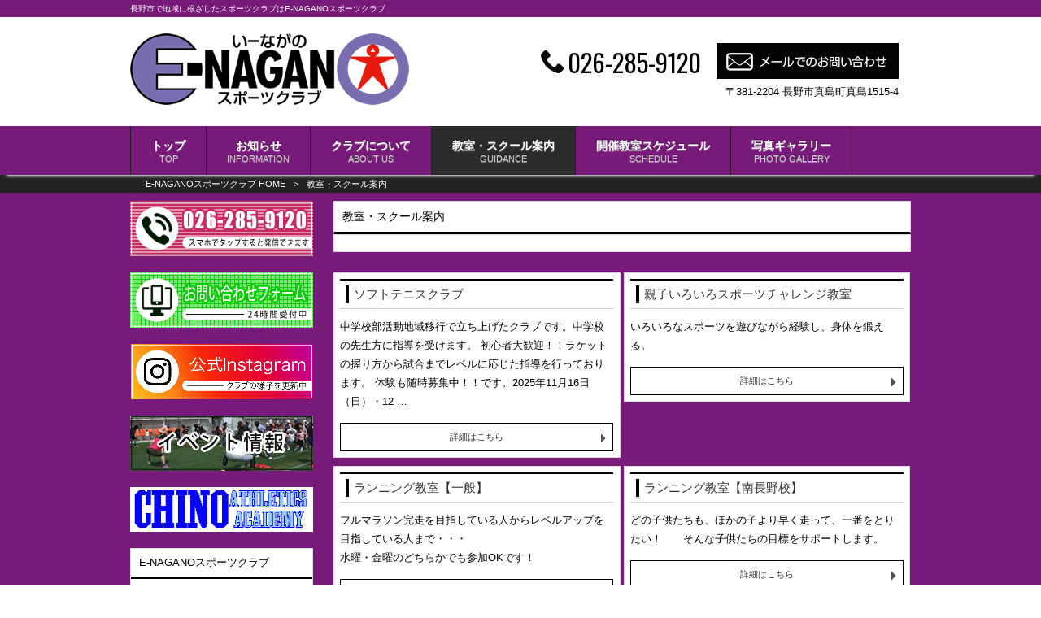

--- FILE ---
content_type: text/html; charset=UTF-8
request_url: https://e-nagano-sc.com/school/
body_size: 10233
content:
<!DOCTYPE html>
<html dir="ltr" lang="ja" prefix="og: https://ogp.me/ns#">
<head>
<meta charset="UTF-8">
<meta name="viewport" content="width=device-width, user-scalable=yes, maximum-scale=1.0, minimum-scale=1.0">

<link rel="stylesheet" type="text/css" media="all" href="https://e-nagano-sc.com/wp-content/themes/mrp04/style.css">
<link rel="stylesheet" type="text/css" media="all" href="https://e-nagano-sc.com/wp-content/themes/mrp04/css/04black.css">
<link rel="pingback" href="https://e-nagano-sc.com/xmlrpc.php">
<link href='https://fonts.googleapis.com/css?family=Oswald:400' rel='stylesheet' type='text/css'>
<!--[if lt IE 9]>
<script src="https://e-nagano-sc.com/wp-content/themes/mrp04/js/html5.js"></script>
<script src="https://e-nagano-sc.com/wp-content/themes/mrp04/js/css3-mediaqueries.js"></script>
<![endif]-->
	<style>img:is([sizes="auto" i], [sizes^="auto," i]) { contain-intrinsic-size: 3000px 1500px }</style>
	
		<!-- All in One SEO 4.9.3 - aioseo.com -->
		<title>教室・スクール案内 | E-NAGANOスポーツクラブ</title>
	<meta name="robots" content="max-image-preview:large" />
	<link rel="canonical" href="https://e-nagano-sc.com/school/" />
	<meta name="generator" content="All in One SEO (AIOSEO) 4.9.3" />
		<meta property="og:locale" content="ja_JP" />
		<meta property="og:site_name" content="E-NAGANOスポーツクラブ | 長野市で地域に根ざしたスポーツクラブはE-NAGANOスポーツクラブ" />
		<meta property="og:type" content="article" />
		<meta property="og:title" content="教室・スクール案内 | E-NAGANOスポーツクラブ" />
		<meta property="og:url" content="https://e-nagano-sc.com/school/" />
		<meta property="article:published_time" content="2016-05-13T10:28:52+00:00" />
		<meta property="article:modified_time" content="2016-05-18T10:12:57+00:00" />
		<meta name="twitter:card" content="summary_large_image" />
		<meta name="twitter:title" content="教室・スクール案内 | E-NAGANOスポーツクラブ" />
		<script type="application/ld+json" class="aioseo-schema">
			{"@context":"https:\/\/schema.org","@graph":[{"@type":"BreadcrumbList","@id":"https:\/\/e-nagano-sc.com\/school\/#breadcrumblist","itemListElement":[{"@type":"ListItem","@id":"https:\/\/e-nagano-sc.com#listItem","position":1,"name":"Home","item":"https:\/\/e-nagano-sc.com","nextItem":{"@type":"ListItem","@id":"https:\/\/e-nagano-sc.com\/school\/#listItem","name":"\u6559\u5ba4\u30fb\u30b9\u30af\u30fc\u30eb\u6848\u5185"}},{"@type":"ListItem","@id":"https:\/\/e-nagano-sc.com\/school\/#listItem","position":2,"name":"\u6559\u5ba4\u30fb\u30b9\u30af\u30fc\u30eb\u6848\u5185","previousItem":{"@type":"ListItem","@id":"https:\/\/e-nagano-sc.com#listItem","name":"Home"}}]},{"@type":"Organization","@id":"https:\/\/e-nagano-sc.com\/#organization","name":"E-NAGANO\u30b9\u30dd\u30fc\u30c4\u30af\u30e9\u30d6","description":"\u9577\u91ce\u5e02\u3067\u5730\u57df\u306b\u6839\u3056\u3057\u305f\u30b9\u30dd\u30fc\u30c4\u30af\u30e9\u30d6\u306fE-NAGANO\u30b9\u30dd\u30fc\u30c4\u30af\u30e9\u30d6","url":"https:\/\/e-nagano-sc.com\/"},{"@type":"WebPage","@id":"https:\/\/e-nagano-sc.com\/school\/#webpage","url":"https:\/\/e-nagano-sc.com\/school\/","name":"\u6559\u5ba4\u30fb\u30b9\u30af\u30fc\u30eb\u6848\u5185 | E-NAGANO\u30b9\u30dd\u30fc\u30c4\u30af\u30e9\u30d6","inLanguage":"ja","isPartOf":{"@id":"https:\/\/e-nagano-sc.com\/#website"},"breadcrumb":{"@id":"https:\/\/e-nagano-sc.com\/school\/#breadcrumblist"},"datePublished":"2016-05-13T19:28:52+09:00","dateModified":"2016-05-18T19:12:57+09:00"},{"@type":"WebSite","@id":"https:\/\/e-nagano-sc.com\/#website","url":"https:\/\/e-nagano-sc.com\/","name":"E-NAGANO\u30b9\u30dd\u30fc\u30c4\u30af\u30e9\u30d6","description":"\u9577\u91ce\u5e02\u3067\u5730\u57df\u306b\u6839\u3056\u3057\u305f\u30b9\u30dd\u30fc\u30c4\u30af\u30e9\u30d6\u306fE-NAGANO\u30b9\u30dd\u30fc\u30c4\u30af\u30e9\u30d6","inLanguage":"ja","publisher":{"@id":"https:\/\/e-nagano-sc.com\/#organization"}}]}
		</script>
		<!-- All in One SEO -->

<script type="text/javascript">
/* <![CDATA[ */
window._wpemojiSettings = {"baseUrl":"https:\/\/s.w.org\/images\/core\/emoji\/16.0.1\/72x72\/","ext":".png","svgUrl":"https:\/\/s.w.org\/images\/core\/emoji\/16.0.1\/svg\/","svgExt":".svg","source":{"concatemoji":"https:\/\/e-nagano-sc.com\/wp-includes\/js\/wp-emoji-release.min.js"}};
/*! This file is auto-generated */
!function(s,n){var o,i,e;function c(e){try{var t={supportTests:e,timestamp:(new Date).valueOf()};sessionStorage.setItem(o,JSON.stringify(t))}catch(e){}}function p(e,t,n){e.clearRect(0,0,e.canvas.width,e.canvas.height),e.fillText(t,0,0);var t=new Uint32Array(e.getImageData(0,0,e.canvas.width,e.canvas.height).data),a=(e.clearRect(0,0,e.canvas.width,e.canvas.height),e.fillText(n,0,0),new Uint32Array(e.getImageData(0,0,e.canvas.width,e.canvas.height).data));return t.every(function(e,t){return e===a[t]})}function u(e,t){e.clearRect(0,0,e.canvas.width,e.canvas.height),e.fillText(t,0,0);for(var n=e.getImageData(16,16,1,1),a=0;a<n.data.length;a++)if(0!==n.data[a])return!1;return!0}function f(e,t,n,a){switch(t){case"flag":return n(e,"\ud83c\udff3\ufe0f\u200d\u26a7\ufe0f","\ud83c\udff3\ufe0f\u200b\u26a7\ufe0f")?!1:!n(e,"\ud83c\udde8\ud83c\uddf6","\ud83c\udde8\u200b\ud83c\uddf6")&&!n(e,"\ud83c\udff4\udb40\udc67\udb40\udc62\udb40\udc65\udb40\udc6e\udb40\udc67\udb40\udc7f","\ud83c\udff4\u200b\udb40\udc67\u200b\udb40\udc62\u200b\udb40\udc65\u200b\udb40\udc6e\u200b\udb40\udc67\u200b\udb40\udc7f");case"emoji":return!a(e,"\ud83e\udedf")}return!1}function g(e,t,n,a){var r="undefined"!=typeof WorkerGlobalScope&&self instanceof WorkerGlobalScope?new OffscreenCanvas(300,150):s.createElement("canvas"),o=r.getContext("2d",{willReadFrequently:!0}),i=(o.textBaseline="top",o.font="600 32px Arial",{});return e.forEach(function(e){i[e]=t(o,e,n,a)}),i}function t(e){var t=s.createElement("script");t.src=e,t.defer=!0,s.head.appendChild(t)}"undefined"!=typeof Promise&&(o="wpEmojiSettingsSupports",i=["flag","emoji"],n.supports={everything:!0,everythingExceptFlag:!0},e=new Promise(function(e){s.addEventListener("DOMContentLoaded",e,{once:!0})}),new Promise(function(t){var n=function(){try{var e=JSON.parse(sessionStorage.getItem(o));if("object"==typeof e&&"number"==typeof e.timestamp&&(new Date).valueOf()<e.timestamp+604800&&"object"==typeof e.supportTests)return e.supportTests}catch(e){}return null}();if(!n){if("undefined"!=typeof Worker&&"undefined"!=typeof OffscreenCanvas&&"undefined"!=typeof URL&&URL.createObjectURL&&"undefined"!=typeof Blob)try{var e="postMessage("+g.toString()+"("+[JSON.stringify(i),f.toString(),p.toString(),u.toString()].join(",")+"));",a=new Blob([e],{type:"text/javascript"}),r=new Worker(URL.createObjectURL(a),{name:"wpTestEmojiSupports"});return void(r.onmessage=function(e){c(n=e.data),r.terminate(),t(n)})}catch(e){}c(n=g(i,f,p,u))}t(n)}).then(function(e){for(var t in e)n.supports[t]=e[t],n.supports.everything=n.supports.everything&&n.supports[t],"flag"!==t&&(n.supports.everythingExceptFlag=n.supports.everythingExceptFlag&&n.supports[t]);n.supports.everythingExceptFlag=n.supports.everythingExceptFlag&&!n.supports.flag,n.DOMReady=!1,n.readyCallback=function(){n.DOMReady=!0}}).then(function(){return e}).then(function(){var e;n.supports.everything||(n.readyCallback(),(e=n.source||{}).concatemoji?t(e.concatemoji):e.wpemoji&&e.twemoji&&(t(e.twemoji),t(e.wpemoji)))}))}((window,document),window._wpemojiSettings);
/* ]]> */
</script>
<style id='wp-emoji-styles-inline-css' type='text/css'>

	img.wp-smiley, img.emoji {
		display: inline !important;
		border: none !important;
		box-shadow: none !important;
		height: 1em !important;
		width: 1em !important;
		margin: 0 0.07em !important;
		vertical-align: -0.1em !important;
		background: none !important;
		padding: 0 !important;
	}
</style>
<link rel='stylesheet' id='wp-block-library-css' href='https://e-nagano-sc.com/wp-includes/css/dist/block-library/style.min.css' type='text/css' media='all' />
<style id='classic-theme-styles-inline-css' type='text/css'>
/*! This file is auto-generated */
.wp-block-button__link{color:#fff;background-color:#32373c;border-radius:9999px;box-shadow:none;text-decoration:none;padding:calc(.667em + 2px) calc(1.333em + 2px);font-size:1.125em}.wp-block-file__button{background:#32373c;color:#fff;text-decoration:none}
</style>
<link rel='stylesheet' id='aioseo/css/src/vue/standalone/blocks/table-of-contents/global.scss-css' href='https://e-nagano-sc.com/wp-content/plugins/all-in-one-seo-pack/dist/Lite/assets/css/table-of-contents/global.e90f6d47.css' type='text/css' media='all' />
<style id='global-styles-inline-css' type='text/css'>
:root{--wp--preset--aspect-ratio--square: 1;--wp--preset--aspect-ratio--4-3: 4/3;--wp--preset--aspect-ratio--3-4: 3/4;--wp--preset--aspect-ratio--3-2: 3/2;--wp--preset--aspect-ratio--2-3: 2/3;--wp--preset--aspect-ratio--16-9: 16/9;--wp--preset--aspect-ratio--9-16: 9/16;--wp--preset--color--black: #000000;--wp--preset--color--cyan-bluish-gray: #abb8c3;--wp--preset--color--white: #ffffff;--wp--preset--color--pale-pink: #f78da7;--wp--preset--color--vivid-red: #cf2e2e;--wp--preset--color--luminous-vivid-orange: #ff6900;--wp--preset--color--luminous-vivid-amber: #fcb900;--wp--preset--color--light-green-cyan: #7bdcb5;--wp--preset--color--vivid-green-cyan: #00d084;--wp--preset--color--pale-cyan-blue: #8ed1fc;--wp--preset--color--vivid-cyan-blue: #0693e3;--wp--preset--color--vivid-purple: #9b51e0;--wp--preset--gradient--vivid-cyan-blue-to-vivid-purple: linear-gradient(135deg,rgba(6,147,227,1) 0%,rgb(155,81,224) 100%);--wp--preset--gradient--light-green-cyan-to-vivid-green-cyan: linear-gradient(135deg,rgb(122,220,180) 0%,rgb(0,208,130) 100%);--wp--preset--gradient--luminous-vivid-amber-to-luminous-vivid-orange: linear-gradient(135deg,rgba(252,185,0,1) 0%,rgba(255,105,0,1) 100%);--wp--preset--gradient--luminous-vivid-orange-to-vivid-red: linear-gradient(135deg,rgba(255,105,0,1) 0%,rgb(207,46,46) 100%);--wp--preset--gradient--very-light-gray-to-cyan-bluish-gray: linear-gradient(135deg,rgb(238,238,238) 0%,rgb(169,184,195) 100%);--wp--preset--gradient--cool-to-warm-spectrum: linear-gradient(135deg,rgb(74,234,220) 0%,rgb(151,120,209) 20%,rgb(207,42,186) 40%,rgb(238,44,130) 60%,rgb(251,105,98) 80%,rgb(254,248,76) 100%);--wp--preset--gradient--blush-light-purple: linear-gradient(135deg,rgb(255,206,236) 0%,rgb(152,150,240) 100%);--wp--preset--gradient--blush-bordeaux: linear-gradient(135deg,rgb(254,205,165) 0%,rgb(254,45,45) 50%,rgb(107,0,62) 100%);--wp--preset--gradient--luminous-dusk: linear-gradient(135deg,rgb(255,203,112) 0%,rgb(199,81,192) 50%,rgb(65,88,208) 100%);--wp--preset--gradient--pale-ocean: linear-gradient(135deg,rgb(255,245,203) 0%,rgb(182,227,212) 50%,rgb(51,167,181) 100%);--wp--preset--gradient--electric-grass: linear-gradient(135deg,rgb(202,248,128) 0%,rgb(113,206,126) 100%);--wp--preset--gradient--midnight: linear-gradient(135deg,rgb(2,3,129) 0%,rgb(40,116,252) 100%);--wp--preset--font-size--small: 13px;--wp--preset--font-size--medium: 20px;--wp--preset--font-size--large: 36px;--wp--preset--font-size--x-large: 42px;--wp--preset--spacing--20: 0.44rem;--wp--preset--spacing--30: 0.67rem;--wp--preset--spacing--40: 1rem;--wp--preset--spacing--50: 1.5rem;--wp--preset--spacing--60: 2.25rem;--wp--preset--spacing--70: 3.38rem;--wp--preset--spacing--80: 5.06rem;--wp--preset--shadow--natural: 6px 6px 9px rgba(0, 0, 0, 0.2);--wp--preset--shadow--deep: 12px 12px 50px rgba(0, 0, 0, 0.4);--wp--preset--shadow--sharp: 6px 6px 0px rgba(0, 0, 0, 0.2);--wp--preset--shadow--outlined: 6px 6px 0px -3px rgba(255, 255, 255, 1), 6px 6px rgba(0, 0, 0, 1);--wp--preset--shadow--crisp: 6px 6px 0px rgba(0, 0, 0, 1);}:where(.is-layout-flex){gap: 0.5em;}:where(.is-layout-grid){gap: 0.5em;}body .is-layout-flex{display: flex;}.is-layout-flex{flex-wrap: wrap;align-items: center;}.is-layout-flex > :is(*, div){margin: 0;}body .is-layout-grid{display: grid;}.is-layout-grid > :is(*, div){margin: 0;}:where(.wp-block-columns.is-layout-flex){gap: 2em;}:where(.wp-block-columns.is-layout-grid){gap: 2em;}:where(.wp-block-post-template.is-layout-flex){gap: 1.25em;}:where(.wp-block-post-template.is-layout-grid){gap: 1.25em;}.has-black-color{color: var(--wp--preset--color--black) !important;}.has-cyan-bluish-gray-color{color: var(--wp--preset--color--cyan-bluish-gray) !important;}.has-white-color{color: var(--wp--preset--color--white) !important;}.has-pale-pink-color{color: var(--wp--preset--color--pale-pink) !important;}.has-vivid-red-color{color: var(--wp--preset--color--vivid-red) !important;}.has-luminous-vivid-orange-color{color: var(--wp--preset--color--luminous-vivid-orange) !important;}.has-luminous-vivid-amber-color{color: var(--wp--preset--color--luminous-vivid-amber) !important;}.has-light-green-cyan-color{color: var(--wp--preset--color--light-green-cyan) !important;}.has-vivid-green-cyan-color{color: var(--wp--preset--color--vivid-green-cyan) !important;}.has-pale-cyan-blue-color{color: var(--wp--preset--color--pale-cyan-blue) !important;}.has-vivid-cyan-blue-color{color: var(--wp--preset--color--vivid-cyan-blue) !important;}.has-vivid-purple-color{color: var(--wp--preset--color--vivid-purple) !important;}.has-black-background-color{background-color: var(--wp--preset--color--black) !important;}.has-cyan-bluish-gray-background-color{background-color: var(--wp--preset--color--cyan-bluish-gray) !important;}.has-white-background-color{background-color: var(--wp--preset--color--white) !important;}.has-pale-pink-background-color{background-color: var(--wp--preset--color--pale-pink) !important;}.has-vivid-red-background-color{background-color: var(--wp--preset--color--vivid-red) !important;}.has-luminous-vivid-orange-background-color{background-color: var(--wp--preset--color--luminous-vivid-orange) !important;}.has-luminous-vivid-amber-background-color{background-color: var(--wp--preset--color--luminous-vivid-amber) !important;}.has-light-green-cyan-background-color{background-color: var(--wp--preset--color--light-green-cyan) !important;}.has-vivid-green-cyan-background-color{background-color: var(--wp--preset--color--vivid-green-cyan) !important;}.has-pale-cyan-blue-background-color{background-color: var(--wp--preset--color--pale-cyan-blue) !important;}.has-vivid-cyan-blue-background-color{background-color: var(--wp--preset--color--vivid-cyan-blue) !important;}.has-vivid-purple-background-color{background-color: var(--wp--preset--color--vivid-purple) !important;}.has-black-border-color{border-color: var(--wp--preset--color--black) !important;}.has-cyan-bluish-gray-border-color{border-color: var(--wp--preset--color--cyan-bluish-gray) !important;}.has-white-border-color{border-color: var(--wp--preset--color--white) !important;}.has-pale-pink-border-color{border-color: var(--wp--preset--color--pale-pink) !important;}.has-vivid-red-border-color{border-color: var(--wp--preset--color--vivid-red) !important;}.has-luminous-vivid-orange-border-color{border-color: var(--wp--preset--color--luminous-vivid-orange) !important;}.has-luminous-vivid-amber-border-color{border-color: var(--wp--preset--color--luminous-vivid-amber) !important;}.has-light-green-cyan-border-color{border-color: var(--wp--preset--color--light-green-cyan) !important;}.has-vivid-green-cyan-border-color{border-color: var(--wp--preset--color--vivid-green-cyan) !important;}.has-pale-cyan-blue-border-color{border-color: var(--wp--preset--color--pale-cyan-blue) !important;}.has-vivid-cyan-blue-border-color{border-color: var(--wp--preset--color--vivid-cyan-blue) !important;}.has-vivid-purple-border-color{border-color: var(--wp--preset--color--vivid-purple) !important;}.has-vivid-cyan-blue-to-vivid-purple-gradient-background{background: var(--wp--preset--gradient--vivid-cyan-blue-to-vivid-purple) !important;}.has-light-green-cyan-to-vivid-green-cyan-gradient-background{background: var(--wp--preset--gradient--light-green-cyan-to-vivid-green-cyan) !important;}.has-luminous-vivid-amber-to-luminous-vivid-orange-gradient-background{background: var(--wp--preset--gradient--luminous-vivid-amber-to-luminous-vivid-orange) !important;}.has-luminous-vivid-orange-to-vivid-red-gradient-background{background: var(--wp--preset--gradient--luminous-vivid-orange-to-vivid-red) !important;}.has-very-light-gray-to-cyan-bluish-gray-gradient-background{background: var(--wp--preset--gradient--very-light-gray-to-cyan-bluish-gray) !important;}.has-cool-to-warm-spectrum-gradient-background{background: var(--wp--preset--gradient--cool-to-warm-spectrum) !important;}.has-blush-light-purple-gradient-background{background: var(--wp--preset--gradient--blush-light-purple) !important;}.has-blush-bordeaux-gradient-background{background: var(--wp--preset--gradient--blush-bordeaux) !important;}.has-luminous-dusk-gradient-background{background: var(--wp--preset--gradient--luminous-dusk) !important;}.has-pale-ocean-gradient-background{background: var(--wp--preset--gradient--pale-ocean) !important;}.has-electric-grass-gradient-background{background: var(--wp--preset--gradient--electric-grass) !important;}.has-midnight-gradient-background{background: var(--wp--preset--gradient--midnight) !important;}.has-small-font-size{font-size: var(--wp--preset--font-size--small) !important;}.has-medium-font-size{font-size: var(--wp--preset--font-size--medium) !important;}.has-large-font-size{font-size: var(--wp--preset--font-size--large) !important;}.has-x-large-font-size{font-size: var(--wp--preset--font-size--x-large) !important;}
:where(.wp-block-post-template.is-layout-flex){gap: 1.25em;}:where(.wp-block-post-template.is-layout-grid){gap: 1.25em;}
:where(.wp-block-columns.is-layout-flex){gap: 2em;}:where(.wp-block-columns.is-layout-grid){gap: 2em;}
:root :where(.wp-block-pullquote){font-size: 1.5em;line-height: 1.6;}
</style>
<link rel='stylesheet' id='contact-form-7-css' href='https://e-nagano-sc.com/wp-content/plugins/contact-form-7/includes/css/styles.css' type='text/css' media='all' />
<link rel='stylesheet' id='scroll-top-css-css' href='https://e-nagano-sc.com/wp-content/plugins/scroll-top/assets/css/scroll-top.css' type='text/css' media='all' />
<link rel='stylesheet' id='wc-shortcodes-style-css' href='https://e-nagano-sc.com/wp-content/plugins/wc-shortcodes/public/assets/css/style.css' type='text/css' media='all' />
<link rel='stylesheet' id='morph-child-style-css' href='https://e-nagano-sc.com/wp-content/themes/mrp04-child/style.css' type='text/css' media='all' />
<link rel='stylesheet' id='iajcf-frontend-css' href='https://e-nagano-sc.com/wp-content/plugins/morph-extension-system/extensions/image-auth-japanese-version-for-contactform7/css/frontend.css' type='text/css' media='all' />
<link rel='stylesheet' id='slb_core-css' href='https://e-nagano-sc.com/wp-content/plugins/simple-lightbox/client/css/app.css' type='text/css' media='all' />
<link rel='stylesheet' id='wordpresscanvas-font-awesome-css' href='https://e-nagano-sc.com/wp-content/plugins/wc-shortcodes/public/assets/css/font-awesome.min.css' type='text/css' media='all' />
<script type="text/javascript" src="https://e-nagano-sc.com/wp-includes/js/jquery/jquery.min.js" id="jquery-core-js"></script>
<script type="text/javascript" src="https://e-nagano-sc.com/wp-includes/js/jquery/jquery-migrate.min.js" id="jquery-migrate-js"></script>
<link rel="https://api.w.org/" href="https://e-nagano-sc.com/wp-json/" /><link rel="alternate" title="JSON" type="application/json" href="https://e-nagano-sc.com/wp-json/wp/v2/pages/20" /><link rel='shortlink' href='https://e-nagano-sc.com/?p=20' />
<link rel="alternate" title="oEmbed (JSON)" type="application/json+oembed" href="https://e-nagano-sc.com/wp-json/oembed/1.0/embed?url=https%3A%2F%2Fe-nagano-sc.com%2Fschool%2F" />
<link rel="alternate" title="oEmbed (XML)" type="text/xml+oembed" href="https://e-nagano-sc.com/wp-json/oembed/1.0/embed?url=https%3A%2F%2Fe-nagano-sc.com%2Fschool%2F&#038;format=xml" />
<!-- Scroll To Top -->
<style id="scrolltop-custom-style">
		#scrollUp {border-radius:3px;opacity:0.7;bottom:20px;right:20px;background:#000000;;}
		#scrollUp:hover{opacity:1;}
        .top-icon{stroke:#ffffff;}
        
		
		</style>
<!-- End Scroll Top - https://wordpress.org/plugins/scroll-top/ -->
<!-- Analytics by WP Statistics - https://wp-statistics.com -->
<style type="text/css" id="custom-background-css">
body.custom-background { background-color: #ffffff; background-image: url("https://e-nagano-sc.com/struct/wp-content/uploads/bg0044.png"); background-position: left top; background-size: auto; background-repeat: repeat-x; background-attachment: scroll; }
</style>
	<script src="https://e-nagano-sc.com/wp-content/themes/mrp04/js/jquery-1.9.0.min.js"></script>
<script src="https://e-nagano-sc.com/wp-content/themes/mrp04/js/script.js"></script>
</head>
<body class="wp-singular page-template page-template-page-child2b page-template-page-child2b-php page page-id-20 page-parent custom-background wp-theme-mrp04 wp-child-theme-mrp04-child wc-shortcodes-font-awesome-enabled headlogo-nonfix">
<header id="header" role="banner">
	<div class="bg">
		<div class="inner">
						<p class="description">
				長野市で地域に根ざしたスポーツクラブはE-NAGANOスポーツクラブ			</p>
					</div>
	</div>
	<div class="inner">
		<div id="header-layout">
			<div class="logo"><a href="https://e-nagano-sc.com/" title="E-NAGANOスポーツクラブ" rel="home">
				<img src="https://e-nagano-sc.com/struct/wp-content/uploads/logo-nagano0518cut.png" alt="E-NAGANOスポーツクラブ">				</a></div>
			<div class="contact">
				            <div id="headerInfo"><div class="float"><div class="tel"><p><img src="https://e-nagano-sc.com/wp-content/themes/mrp04-child/images/phone.png" width="28" height="28" alt="Tel">026-285-9120</p></div>
		            <div class="mail"><a href="/contact" class="btn"><img src="https://e-nagano-sc.com/wp-content/themes/mrp04-child/images/mail.png" width="224" height="44" alt="メールでのお問い合わせはこちら"></a></div>
		<p class="add">〒381-2204 長野市真島町真島1515-4</p>
</div></div>
			</div>
		</div>
	</div>
</header>
<!-- nav -->

<nav id="mainNav">
	<div class="inner"> <a class="menu" id="menu"><span>MENU</span></a>
		<div class="panel">
			<ul><li id="menu-item-5" class="menu-item menu-item-type-post_type menu-item-object-page menu-item-home"><a href="https://e-nagano-sc.com/"><b>トップ</b><span>TOP</span></a></li>
<li id="menu-item-204" class="menu-item menu-item-type-taxonomy menu-item-object-category"><a href="https://e-nagano-sc.com/news/"><b>お知らせ</b><span>INFORMATION</span></a></li>
<li id="menu-item-64" class="menu-item menu-item-type-post_type menu-item-object-page menu-item-has-children"><a href="https://e-nagano-sc.com/aboutus/"><b>クラブについて</b><span>ABOUT US</span></a>
<ul class="sub-menu">
	<li id="menu-item-57" class="menu-item menu-item-type-post_type menu-item-object-page"><a href="https://e-nagano-sc.com/concept/">理念と活動</a></li>
</ul>
</li>
<li id="menu-item-56" class="menu-item menu-item-type-post_type menu-item-object-page current-menu-item page_item page-item-20 current_page_item menu-item-has-children"><a href="https://e-nagano-sc.com/school/"><b>教室・スクール案内</b><span>GUIDANCE</span></a>
<ul class="sub-menu">
	<li id="menu-item-167" class="menu-item menu-item-type-post_type menu-item-object-page"><a href="https://e-nagano-sc.com/area/">活動場所について</a></li>
</ul>
</li>
<li id="menu-item-596" class="menu-item menu-item-type-taxonomy menu-item-object-category"><a href="https://e-nagano-sc.com/program/"><b>開催教室スケジュール</b><span>SCHEDULE</span></a></li>
<li id="menu-item-54" class="menu-item menu-item-type-post_type menu-item-object-page"><a href="https://e-nagano-sc.com/gallery/"><b>写真ギャラリー</b><span>PHOTO GALLERY</span></a></li>
</ul>		</div>
	</div>
</nav>
<!-- end/nav -->	
<!-- パンくずリスト -->

<div id="breadcrumb" class="clearfix">
	<ul>
		<li itemscope itemtype="http://data-vocabulary.org/Breadcrumb"><a itemprop="url" href="https://e-nagano-sc.com/">
			E-NAGANOスポーツクラブ			HOME</a></li>
		<li>&gt;</li>
						<li><span itemprop="title">教室・スクール案内</span></li>
			</ul>
</div>
<!-- end/パンくずリスト -->
<div id="wrapper">
<div id="content">
<section>
		<article id="post-20" class="content">
		<header>
			<h1 class="title first"><span>
				教室・スクール案内				</span></h1>
		</header>
		<div class="post">
					</div>
			</article>
			<article>
		<div class="childpost">
						
			<!-- .child_page_block -->
			<div class="column2_50">
				<div class="child_page_blockInner">
					<header>
						<h2 class="ctitle3"><a href="https://e-nagano-sc.com/school/%e2%96%a1%e3%82%bd%e3%83%95%e3%83%88%e3%83%86%e3%83%8b%e3%82%b9%e3%82%af%e3%83%a9%e3%83%96/">
							ソフトテニスクラブ							</a></h2>
					</header>
										<div class="childText">
						<p>
							<p>中学校部活動地域移行で立ち上げたクラブです。中学校の先生方に指導を受けます。 初心者大歓迎！！ラケットの握り方から試合までレベルに応じた指導を行っております。 体験も随時募集中！！です。2025年11月16日（日）・12 &#8230;</p>
						</p>
						<div class="morelink"><a href="https://e-nagano-sc.com/school/%e2%96%a1%e3%82%bd%e3%83%95%e3%83%88%e3%83%86%e3%83%8b%e3%82%b9%e3%82%af%e3%83%a9%e3%83%96/">詳細はこちら</a></div>
					</div>
				</div>
			</div>
			<!-- /.child_page_block -->
			
						
			<!-- .child_page_block -->
			<div class="column2_50">
				<div class="child_page_blockInner">
					<header>
						<h2 class="ctitle3"><a href="https://e-nagano-sc.com/school/%e7%b7%8f%e5%90%88%e3%82%b9%e3%83%9d%e3%83%bc%e3%83%84%e6%95%99%e5%ae%a4/">
							親子いろいろスポーツチャレンジ教室							</a></h2>
					</header>
										<div class="childText">
						<p>
							<p>いろいろなスポーツを遊びながら経験し、身体を鍛える。</p>
						</p>
						<div class="morelink"><a href="https://e-nagano-sc.com/school/%e7%b7%8f%e5%90%88%e3%82%b9%e3%83%9d%e3%83%bc%e3%83%84%e6%95%99%e5%ae%a4/">詳細はこちら</a></div>
					</div>
				</div>
			</div>
			<!-- /.child_page_block -->
			
						
			<!-- .child_page_block -->
			<div class="column2_50">
				<div class="child_page_blockInner">
					<header>
						<h2 class="ctitle3"><a href="https://e-nagano-sc.com/school/%e3%83%a9%e3%83%b3%e3%83%8b%e3%83%b3%e3%82%b0%e6%95%99%e5%ae%a4%e3%80%90%e4%b8%80%e8%88%ac%e3%80%91%e3%80%808%e6%9c%8812%e6%97%a5%e9%96%8b%e8%ac%9b/">
							ランニング教室【一般】　							</a></h2>
					</header>
										<div class="childText">
						<p>
							<p>フルマラソン完走を目指している人からレベルアップを目指している人まで・・・<br />
水曜・金曜のどちらかでも参加OKです！</p>
						</p>
						<div class="morelink"><a href="https://e-nagano-sc.com/school/%e3%83%a9%e3%83%b3%e3%83%8b%e3%83%b3%e3%82%b0%e6%95%99%e5%ae%a4%e3%80%90%e4%b8%80%e8%88%ac%e3%80%91%e3%80%808%e6%9c%8812%e6%97%a5%e9%96%8b%e8%ac%9b/">詳細はこちら</a></div>
					</div>
				</div>
			</div>
			<!-- /.child_page_block -->
			
						
			<!-- .child_page_block -->
			<div class="column2_50">
				<div class="child_page_blockInner">
					<header>
						<h2 class="ctitle3"><a href="https://e-nagano-sc.com/school/%e3%83%a9%e3%83%b3%e3%83%8b%e3%83%b3%e3%82%b0%e6%95%99%e5%ae%a4%e3%80%90%e5%8d%97%e9%95%b7%e9%87%8e%e6%a0%a1%e3%80%91/">
							ランニング教室【南長野校】							</a></h2>
					</header>
										<div class="childText">
						<p>
							<p>どの子供たちも、ほかの子より早く走って、一番をとりたい！　　そんな子供たちの目標をサポートします。</p>
						</p>
						<div class="morelink"><a href="https://e-nagano-sc.com/school/%e3%83%a9%e3%83%b3%e3%83%8b%e3%83%b3%e3%82%b0%e6%95%99%e5%ae%a4%e3%80%90%e5%8d%97%e9%95%b7%e9%87%8e%e6%a0%a1%e3%80%91/">詳細はこちら</a></div>
					</div>
				</div>
			</div>
			<!-- /.child_page_block -->
			
						
			<!-- .child_page_block -->
			<div class="column2_50">
				<div class="child_page_blockInner">
					<header>
						<h2 class="ctitle3"><a href="https://e-nagano-sc.com/school/%e3%83%a9%e3%83%b3%e3%83%8b%e3%83%b3%e3%82%b0%e6%95%99%e5%ae%a4%e3%80%90%e6%9d%b1%e5%92%8c%e7%94%b0%e6%a0%a1%e3%80%91%e3%80%80%ef%bc%98%e6%9c%8810%e6%97%a5%e9%96%8b%e8%ac%9b/">
							ランニング教室【東和田校】　							</a></h2>
					</header>
										<div class="childText">
						<p>
							<p>どの子供たちも、ほかの子より早く走って、一番をとりたい！　そんな子供たちの目標をサポートします。</p>
						</p>
						<div class="morelink"><a href="https://e-nagano-sc.com/school/%e3%83%a9%e3%83%b3%e3%83%8b%e3%83%b3%e3%82%b0%e6%95%99%e5%ae%a4%e3%80%90%e6%9d%b1%e5%92%8c%e7%94%b0%e6%a0%a1%e3%80%91%e3%80%80%ef%bc%98%e6%9c%8810%e6%97%a5%e9%96%8b%e8%ac%9b/">詳細はこちら</a></div>
					</div>
				</div>
			</div>
			<!-- /.child_page_block -->
			
						
			<!-- .child_page_block -->
			<div class="column2_50">
				<div class="child_page_blockInner">
					<header>
						<h2 class="ctitle3"><a href="https://e-nagano-sc.com/school/kizu-danse/">
							キッズダンス教室　							</a></h2>
					</header>
										<div class="childText">
						<p>
							<p>身体を動かすことが大好きな子は待ってま～す。</p>
						</p>
						<div class="morelink"><a href="https://e-nagano-sc.com/school/kizu-danse/">詳細はこちら</a></div>
					</div>
				</div>
			</div>
			<!-- /.child_page_block -->
			
						
			<!-- .child_page_block -->
			<div class="column2_50">
				<div class="child_page_blockInner">
					<header>
						<h2 class="ctitle3"><a href="https://e-nagano-sc.com/school/p008/">
							E-NAGANOサッカースクール　飯綱校							</a></h2>
					</header>
										<div class="childText">
						<p>
							<p>お気軽にお問い合わせ・お申し込みください！</p>
						</p>
						<div class="morelink"><a href="https://e-nagano-sc.com/school/p008/">詳細はこちら</a></div>
					</div>
				</div>
			</div>
			<!-- /.child_page_block -->
			
					</div>
	</article>
</section>
</div>
<!-- / content -->
<aside id="sidebar">
			<section id="widget_sp_image-2" class="widget widget_sp_image"><a href="tel:0262859120" target="_self" class="widget_sp_image-image-link"><img width="225" height="68" alt="TEL.026-285-9120" class="attachment-full aligncenter" style="max-width: 100%;" src="https://e-nagano-sc.com/wp-content/uploads/bnr012a.jpg" /></a></section><section id="widget_sp_image-3" class="widget widget_sp_image"><a href="/contact" target="_self" class="widget_sp_image-image-link"><img width="225" height="68" alt="お問い合わせフォーム" class="attachment-full aligncenter" style="max-width: 100%;" src="https://e-nagano-sc.com/wp-content/uploads/bnr013a.jpg" /></a></section><section id="widget_sp_image-12" class="widget widget_sp_image"><a href="https://www.instagram.com/enaganosportsclub" target="_self" class="widget_sp_image-image-link"><img width="224" height="68" alt="公式Instagram" class="attachment-224x68 aligncenter" style="max-width: 100%;" src="https://e-nagano-sc.com/struct/wp-content/uploads/kousiki-instagram-1.png" /></a></section><section id="widget_sp_image-4" class="widget widget_sp_image"><a href="/event" target="_self" class="widget_sp_image-image-link"><img width="225" height="68" alt="イベント情報" class="attachment-full aligncenter" style="max-width: 100%;" src="https://e-nagano-sc.com/wp-content/uploads/bnr014a.jpg" /></a></section><section id="widget_sp_image-8" class="widget widget_sp_image"><a href="http://www.chino-athletics.jp/" target="_blank" class="widget_sp_image-image-link"><img width="237" height="55" alt="茅野アスレチックスアカデミー" class="attachment-full aligncenter" style="max-width: 100%;" src="https://e-nagano-sc.com/wp-content/uploads/e82f73cc9961de3095bbba094d7e8447.gif" /></a></section><section id="text-2" class="widget widget_text"><h2><span>E-NAGANOスポーツクラブ</span></h2>			<div class="textwidget">〒381-2204<br />
長野県長野市真島町真島1515-4<br />
TEL. 026-285-9120
<iframe src="https://www.google.com/maps/embed?pb=!1m18!1m12!1m3!1d12810.927316970763!2d138.1999742682641!3d36.60876728615127!2m3!1f0!2f0!3f0!3m2!1i1024!2i768!4f13.1!3m3!1m2!1s0x0%3A0x0!2zMzbCsDM2JzMxLjYiTiAxMzjCsDEyJzMxLjQiRQ!5e0!3m2!1sja!2sjp!4v1479803860408" frameborder="0" style="border:0" allowfullscreen></iframe></div>
		</section></aside></div>
<!-- / wrapper -->

<footer id="footer">
	<div class="inner">
		<ul><li id="menu-item-59" class="menu-item menu-item-type-post_type menu-item-object-page menu-item-59"><a href="https://e-nagano-sc.com/privacy/">プライバシーポリシー</a></li>
<li id="menu-item-58" class="menu-item menu-item-type-post_type menu-item-object-page menu-item-58"><a href="https://e-nagano-sc.com/sitemap/">サイトマップ</a></li>
</ul>	</div>
</footer>
<!-- / footer -->

<p id="copyright">Copyright &copy; 2026	E-NAGANOスポーツクラブ	All rights Reserved.</p>
<script type="speculationrules">
{"prefetch":[{"source":"document","where":{"and":[{"href_matches":"\/*"},{"not":{"href_matches":["\/wp-*.php","\/wp-admin\/*","\/wp-content\/uploads\/*","\/wp-content\/*","\/wp-content\/plugins\/*","\/wp-content\/themes\/mrp04-child\/*","\/wp-content\/themes\/mrp04\/*","\/*\\?(.+)"]}},{"not":{"selector_matches":"a[rel~=\"nofollow\"]"}},{"not":{"selector_matches":".no-prefetch, .no-prefetch a"}}]},"eagerness":"conservative"}]}
</script>
<script type="text/javascript" src="https://e-nagano-sc.com/wp-includes/js/dist/hooks.min.js" id="wp-hooks-js"></script>
<script type="text/javascript" src="https://e-nagano-sc.com/wp-includes/js/dist/i18n.min.js" id="wp-i18n-js"></script>
<script type="text/javascript" id="wp-i18n-js-after">
/* <![CDATA[ */
wp.i18n.setLocaleData( { 'text direction\u0004ltr': [ 'ltr' ] } );
/* ]]> */
</script>
<script type="text/javascript" src="https://e-nagano-sc.com/wp-content/plugins/contact-form-7/includes/swv/js/index.js" id="swv-js"></script>
<script type="text/javascript" id="contact-form-7-js-translations">
/* <![CDATA[ */
( function( domain, translations ) {
	var localeData = translations.locale_data[ domain ] || translations.locale_data.messages;
	localeData[""].domain = domain;
	wp.i18n.setLocaleData( localeData, domain );
} )( "contact-form-7", {"translation-revision-date":"2025-11-30 08:12:23+0000","generator":"GlotPress\/4.0.3","domain":"messages","locale_data":{"messages":{"":{"domain":"messages","plural-forms":"nplurals=1; plural=0;","lang":"ja_JP"},"This contact form is placed in the wrong place.":["\u3053\u306e\u30b3\u30f3\u30bf\u30af\u30c8\u30d5\u30a9\u30fc\u30e0\u306f\u9593\u9055\u3063\u305f\u4f4d\u7f6e\u306b\u7f6e\u304b\u308c\u3066\u3044\u307e\u3059\u3002"],"Error:":["\u30a8\u30e9\u30fc:"]}},"comment":{"reference":"includes\/js\/index.js"}} );
/* ]]> */
</script>
<script type="text/javascript" id="contact-form-7-js-before">
/* <![CDATA[ */
var wpcf7 = {
    "api": {
        "root": "https:\/\/e-nagano-sc.com\/wp-json\/",
        "namespace": "contact-form-7\/v1"
    },
    "cached": 1
};
/* ]]> */
</script>
<script type="text/javascript" src="https://e-nagano-sc.com/wp-content/plugins/contact-form-7/includes/js/index.js" id="contact-form-7-js"></script>
<script type="text/javascript" async defer src="https://e-nagano-sc.com/wp-content/plugins/scroll-top/assets/js/jquery.scrollUp.min.js" id="scroll-top-js-js"></script>
<script type="text/javascript" src="https://e-nagano-sc.com/wp-includes/js/imagesloaded.min.js" id="imagesloaded-js"></script>
<script type="text/javascript" src="https://e-nagano-sc.com/wp-includes/js/masonry.min.js" id="masonry-js"></script>
<script type="text/javascript" src="https://e-nagano-sc.com/wp-includes/js/jquery/jquery.masonry.min.js" id="jquery-masonry-js"></script>
<script type="text/javascript" id="wc-shortcodes-rsvp-js-extra">
/* <![CDATA[ */
var WCShortcodes = {"ajaxurl":"https:\/\/e-nagano-sc.com\/wp-admin\/admin-ajax.php"};
/* ]]> */
</script>
<script type="text/javascript" src="https://e-nagano-sc.com/wp-content/plugins/wc-shortcodes/public/assets/js/rsvp.js" id="wc-shortcodes-rsvp-js"></script>
<script type="text/javascript" id="wp-statistics-tracker-js-extra">
/* <![CDATA[ */
var WP_Statistics_Tracker_Object = {"requestUrl":"https:\/\/e-nagano-sc.com\/wp-json\/wp-statistics\/v2","ajaxUrl":"https:\/\/e-nagano-sc.com\/wp-admin\/admin-ajax.php","hitParams":{"wp_statistics_hit":1,"source_type":"page","source_id":20,"search_query":"","signature":"33bf65583971891ebb162b2db8a74523","endpoint":"hit"},"option":{"dntEnabled":"","bypassAdBlockers":"","consentIntegration":{"name":null,"status":[]},"isPreview":false,"userOnline":false,"trackAnonymously":false,"isWpConsentApiActive":false,"consentLevel":"functional"},"isLegacyEventLoaded":"","customEventAjaxUrl":"https:\/\/e-nagano-sc.com\/wp-admin\/admin-ajax.php?action=wp_statistics_custom_event&nonce=617304734a","onlineParams":{"wp_statistics_hit":1,"source_type":"page","source_id":20,"search_query":"","signature":"33bf65583971891ebb162b2db8a74523","action":"wp_statistics_online_check"},"jsCheckTime":"60000"};
/* ]]> */
</script>
<script type="text/javascript" src="https://e-nagano-sc.com/wp-content/plugins/wp-statistics/assets/js/tracker.js" id="wp-statistics-tracker-js"></script>
<script type="text/javascript" id="slb_context">/* <![CDATA[ */if ( !!window.jQuery ) {(function($){$(document).ready(function(){if ( !!window.SLB ) { {$.extend(SLB, {"context":["public","user_guest"]});} }})})(jQuery);}/* ]]> */</script>

		<script id="scrolltop-custom-js">
		jQuery(document).ready(function($){
			$(window).load(function() {
				$.scrollUp({
					scrollSpeed: 300,
					animation: 'fade',
					scrollText: '<span class="scroll-top"><svg width="36px" height="36px" viewBox="0 0 24 24" xmlns="http://www.w3.org/2000/svg"><defs><style>.top-icon{fill:none;stroke-linecap:round;stroke-linejoin:bevel;stroke-width:1.5px;}</style></defs><g id="ic-chevron-top"><path class="top-icon" d="M16.78,14.2l-4.11-4.11a1,1,0,0,0-1.41,0l-4,4"/></g></svg></span>',
					scrollDistance: 300,
					scrollTarget: ''
				});
			});
		});
		</script>
<script defer src="https://static.cloudflareinsights.com/beacon.min.js/vcd15cbe7772f49c399c6a5babf22c1241717689176015" integrity="sha512-ZpsOmlRQV6y907TI0dKBHq9Md29nnaEIPlkf84rnaERnq6zvWvPUqr2ft8M1aS28oN72PdrCzSjY4U6VaAw1EQ==" data-cf-beacon='{"version":"2024.11.0","token":"0f11696a339042bdb300beded646bbac","r":1,"server_timing":{"name":{"cfCacheStatus":true,"cfEdge":true,"cfExtPri":true,"cfL4":true,"cfOrigin":true,"cfSpeedBrain":true},"location_startswith":null}}' crossorigin="anonymous"></script>
</body></html>
<!--
Performance optimized by W3 Total Cache. Learn more: https://www.boldgrid.com/w3-total-cache/?utm_source=w3tc&utm_medium=footer_comment&utm_campaign=free_plugin


Served from: e-nagano-sc.com @ 2026-01-29 06:43:52 by W3 Total Cache
-->

--- FILE ---
content_type: text/css
request_url: https://e-nagano-sc.com/wp-content/themes/mrp04/css/04black.css
body_size: 1144
content:
@charset "UTF-8";



body{

	background:#ffffff;
	color:#000000;
}
a{
	color:#777777;
}
a:hover, a:active{
	color:#c7c7c7;
}
#header{
	background:#ffffff;
}
#header .contact .tel{
	color:#000000;
}
#header .contact .tel a{
	color:#000000;
}
#header .add{
	color:#000000;
}
@media only screen and (min-width: 1024px){
	nav#mainNav{
			background:#000000;
			box-shadow: 0 10px 3px -8px #cccccc;
					text-shadow: 0 -1px 1px rgba(0, 0, 0, 0.4), 0 1px 1px rgba(255, 255, 255, 0.5);
		
	}
	nav#mainNav ul li a{
		color:#ffffff;
	}
	nav#mainNav ul li a span{
		color:#c7c7c7;
	}
	nav#mainNav ul li{
		border-right:1px solid #222222;
	}
	nav#mainNav ul li:first-child{
		border-left:1px solid #222222;
	}
	nav#mainNav ul li.current-menu-item a, nav#mainNav ul li a:hover, nav#mainNav ul li a:active, nav#mainNav ul li.current-menu-parent a{
					background:#2b2b2b;
	}
	nav#mainNav ul li li{
					background:#2b2b2b;
			border-bottom:1px solid #2b2b2b;
	}
	nav#mainNav ul li li a:hover,nav#mainNav ul li li.current-menu-item a{color:#c7c7c7;}

}
@media print{
	nav#mainNav{
			background:#000000;
			box-shadow: 0 10px 3px -8px #cccccc;
					text-shadow: 0 -1px 1px rgba(0, 0, 0, 0.4), 0 1px 1px rgba(255, 255, 255, 0.5);
		
	}
	nav#mainNav ul li a{
		color:#ffffff;
	}
	nav#mainNav ul li a span{
		color:#c7c7c7;
	}
	nav#mainNav ul li{
		border-right:1px solid #222222;
	}
	nav#mainNav ul li:first-child{
		border-left:1px solid #222222;
	}
	nav#mainNav ul li.current-menu-item a, nav#mainNav ul li a:hover, nav#mainNav ul li a:active, nav#mainNav ul li.current-menu-parent a{
					background:#2b2b2b;
	}
	nav#mainNav ul li li{
					background:#2b2b2b;
			border-bottom:1px solid #2b2b2b;
	}
	nav#mainNav ul li li a:hover,nav#mainNav ul li li.current-menu-item a{color:#c7c7c7;}

}

#breadcrumb{
	background-color: #222222;
}
#breadcrumb ul li a, #breadcrumb ul li{
	color: #ffffff;
}

#mainImg{
		padding-top:10px;	padding-bottom:10px;}
h1.title{
	border-bottom:3px solid #000000;
}
h2.title{
	border-bottom:3px solid #000000;
}
.post h1{
	border-bottom:3px solid #000000;
}
section.widget h2{
	border-bottom:3px solid #000000;
}
.newsTitle{
	border-bottom:3px solid #000000;
}
.post .time{
	background-color: #000000;
}
.post h2:before {
	background: none repeat scroll 0 0 #000000;
}
.post2b h2:before {
	background: none repeat scroll 0 0 #000000;
}
.post2b .time{
	background-color: #000000;
}
.post4b h2:before {
	background: none repeat scroll 0 0 #000000;
}
.post4b .time{
	background-color: #000000;
}
#pageLinks{
	color:#000000;
}
ul.thumb h3 span{
	background:#000000;
}
ul.thumb h3:hover span{
	background:#2b2b2b;
}
.post h3{
	border-bottom: 1px solid #000000;
	border-left: 5px solid #000000;
	color:#000000;
}
.post h4{
	border-bottom: 1px dashed #000000;
	border-left: 4px solid #000000;
	color:#000000;
}
.postlist .time{
	background-color: #000000;
}

@media only screen and (max-width:1023px){
	nav#mainNav a.menu{
		border:1px solid #222222;
	background: url(../images/menuOpen.png) no-repeat 5px 10px,#000000;
		color: #c7c7c7;
	}
	nav#mainNav ul li a,nav#mainNav ul li.current-menu-item li a{
	background:#000000;
		border-bottom:1px solid #222222;
		color:#ffffff;
	}
	nav#mainNav ul li.current-menu-item a,nav#mainNav ul li a:hover,nav#mainNav ul li.current-menu-item a,nav#mainNav ul li a:active, nav#mainNav ul li li.current-menu-item a, nav#mainNav ul li.current-menu-item li a:hover, nav#mainNav ul li.current-menu-item li a:active{
		color:#ffffff;
	background:#000000;
	}
	nav#mainNav ul li li a, nav#mainNav ul li.current-menu-item li a, nav#mainNav ul li li.current-menu-item a{
	background: url(../images/sub1.png) no-repeat 30px 50%,#000000;

	}
	nav#mainNav ul li li.current-menu-item a,nav#mainNav ul li li a:hover, nav#mainNav ul li.current-menu-item li a:hover{
	background: url(../images/sub1.png) no-repeat 30px 50%,#000000;
	}
	nav#mainNav ul li li:last-child a{
	background: url(../images/subLast.png) no-repeat 30px 50%,#000000;
	}
	nav#mainNav ul li li:last-child.current-menu-item a,nav#mainNav ul li li:last-child a:hover,nav#mainNav ul li.current-menu-item li:last-child a:hover{
	background: url(../images/subLast.png) no-repeat 30px 50%,#000000;
	}
	nav .panel{
		border-top: none;
		border-right: 1px solid #222222;
		border-left: 1px solid #222222;
		border-bottom: none;
	}

}
input[type="submit"],input[type="reset"],input[type="button"]{

	background: #2b2b2b;
	background: -moz-linear-gradient(top, #2b2b2b 0%, #000000 100%);
	background: -webkit-gradient(linear, left top, left bottom, color-stop(0%,#2b2b2b), color-stop(100%,#000000));
	background: -webkit-linear-gradient(top, #2b2b2b 0%,#000000 100%);
	background: -o-linear-gradient(top, #2b2b2b 0%,#000000 100%);
	background: -ms-linear-gradient(top, #2b2b2b 0%,#000000 100%);
	background: linear-gradient(to bottom, #2b2b2b 0%,#000000 100%);
	filter: progid:DXImageTransform.Microsoft.gradient( startColorstr='#2b2b2b', endColorstr='#000000',GradientType=0 );

}
input[type="submit"]:hover,input[type="reset"]:hover,input[type="button"]:hover{
	background: #2b2b2b;
	background: -moz-linear-gradient(top, #000000 0%, #2b2b2b 100%);
	background: -webkit-gradient(linear, left top, left bottom, color-stop(0%,#000000), color-stop(100%,#2b2b2b));
	background: -webkit-linear-gradient(top, #000000 0%,#2b2b2b 100%);
	background: -o-linear-gradient(top, #000000 0%,#2b2b2b 100%);
	background: -ms-linear-gradient(top, #000000 0%,#2b2b2b 100%);
	background: linear-gradient(to bottom, #000000 0%,#2b2b2b 100%);
	filter: progid:DXImageTransform.Microsoft.gradient( startColorstr='#000000', endColorstr='#2b2b2b',GradientType=0 );
}
.post{
	background-color: rgba(255,255,255,1);
}
section.widget, .widgetInfo{
	background-color: rgba(255,255,255,1);
}
.post2b{
	background-color: rgba(255,255,255,1);
}
.post4b{
	background-color: rgba(255,255,255,1);
}
.childpost1b{
	background-color: rgba(255,255,255,1);
}
.postlist{
	background-color: rgba(255,255,255,1);
}
.post h2{
	background-color: rgba(255,255,255,1);
}
.post4b h2{
	background-color: rgba(255,255,255,1);
}
.post2b h2{
	background-color: rgba(255,255,255,1);
}
h1.title{
	background-color: rgba(255,255,255,1);
}
.dateLabel{
	background-color: rgba(255,255,255,1);
}
.childpost .column2_50 {
	background-color: rgba(255,255,255,1);
}
.dateLabel{
	margin:0 0 10px;
	border-left:1px solid #dadada;
	border-right:1px solid #dadada;
	border-bottom:1px solid #dadada;

}
.post{
	border:1px solid #dadada;
}
/*---------------------------
見出しデザイン
---------------------------*/
.ctitle{
	background: #2b2b2b;
	background: -moz-linear-gradient(top, #2b2b2b 0%, #000000 100%);
	background: -webkit-gradient(linear, left top, left bottom, color-stop(0%,#2b2b2b), color-stop(100%,#000000));
	background: -webkit-linear-gradient(top, #2b2b2b 0%,#000000 100%);
	background: -o-linear-gradient(top, #2b2b2b 0%,#000000 100%);
	background: -ms-linear-gradient(top, #2b2b2b 0%,#000000 100%);
	background: linear-gradient(to bottom, #2b2b2b 0%,#000000 100%);
/*
	filter: progid:DXImageTransform.Microsoft.gradient( startColorstr='#2b2b2b', endColorstr='#000000',GradientType=0 );
*/
	box-shadow:0 1px 2px #2A2A2A;
	behavior: url(PIE.htc);
}
.ctitle2:before {
	background: none repeat scroll 0 0 #000000;
}
.ctitle3{
	border-top: 2px solid #000000;
}
.ctitle3:before {
	background: none repeat scroll 0 0 #000000;
}
.ctitle4{
	border-bottom: 2px dotted #000000;
}
.ctitle4:before {
	background: none repeat scroll 0 0 #000000;
	background: -moz-linear-gradient(top, #2b2b2b 0%, #000000 100%);
	background: -webkit-gradient(linear, left top, left bottom, color-stop(0%,#2b2b2b), color-stop(100%,#000000));
	background: -webkit-linear-gradient(top, #2b2b2b 0%,#000000 100%);
	background: -o-linear-gradient(top, #2b2b2b 0%,#000000 100%);
	background: -ms-linear-gradient(top, #2b2b2b 0%,#000000 100%);
	background: linear-gradient(to bottom, #2b2b2b 0%,#000000 100%);
/*
	filter: progid:DXImageTransform.Microsoft.gradient( startColorstr='#2b2b2b', endColorstr='#000000',GradientType=0 );
*/
}
.ctitle7 {
	background: url(../images/patterns_wh.png) repeat, -webkit-gradient(linear, left top, left bottom, color-stop(1.00, #2b2b2b), color-stop(0.00, #000000));
	background: url(../images/patterns_wh.png) repeat, -webkit-linear-gradient(#2b2b2b, #000000);
	background: url(../images/patterns_wh.png) repeat, -moz-linear-gradient(#2b2b2b, #000000);
	background: url(../images/patterns_wh.png) repeat, -o-linear-gradient(#2b2b2b, #000000);
	background: url(../images/patterns_wh.png) repeat, -ms-linear-gradient(#2b2b2b, #000000);
	background: url(../images/patterns_wh.png) repeat, linear-gradient(#2b2b2b, #000000);
}
/*-----------------------------
基本テーブル
-----------------------------*/
.post table th{
	border-bottom: #a5a3a3 1px solid;
	border-right: #a5a3a3 1px solid;
	background-color: #dedede;
} 

.post table td {
	background-color: #ffffff;
	border-right: #a5a3a3 1px solid;
	border-bottom: #a5a3a3 1px solid;
}
/*-----------------------------
ボーダー全て有りバージョン
-----------------------------*/
.post table.border{
	border: #a5a3a3 1px solid;
}

.post table.border th{
	border: #a5a3a3 1px solid;
	background-color: #dedede;
} 

.post table.border td {
	background-color: #ffffff;
	border: #a5a3a3 1px solid;
}

#footer{
		background:#f6f6f6;
	border-bottom:none;
}
#header .bg{
    background:#000000;
}
#copyright{
    background:#000000;
    color: #ffffff;
}
#header h1,#header .description{
    color: #ffffff;
}
/*-----------------------------------------------------
レスポンシブ時に画像に付与されてしまう枠を消去する
-----------------------------------------------------*/
#sidebar .widget_sp_image{
	background-color: transparent;
}


--- FILE ---
content_type: text/css
request_url: https://e-nagano-sc.com/wp-content/themes/mrp04-child/style.css
body_size: 510
content:
@charset "utf-8";

/*
Theme Name:mrp04-child
Template:mrp04
Theme URI: http://hp-morph.com/
Description:MORPH 04テーマの子テーマ。
Author: Vision Inc.
Author URI: http://hp-morph.com/
Tags: simple

	hp-morph.com Template
	 http://hp-morph.com/

	This theme was designed and built by hp-morph.com template,
	whose blog you will find at http://hp-morph.com/

	The CSS, XHTML and design is released under GPL:
	http://www.opensource.org/licenses/gpl-license.php

*/

/* =Reset default browser CSS.
Based on work by Eric Meyer: http://meyerweb.com/eric/tools/css/reset/index.html
-------------------------------------------------------------- */

/* ヘッダー背景 */
#header .bg {
background:#781A7A;
}



/* フッター背景 */
#copyright {
background:#781A7A;
}

/*----------------------------------------------------------------------------------------------------
PC用：メインメニュー
----------------------------------------------------------------------------------------------------*/

@media only screen and (min-width:1024px){

/* メインナビ背景 */
nav#mainNav {
background:#781A7A;
}

nav#mainNav ul li.current-menu-item a, nav#mainNav ul li a:hover, nav#mainNav ul li a:active, nav#mainNav ul li.current-menu-parent a{
color:#ffffff !important;
}

nav#mainNav ul li li{
background:#781A7A;
}

nav#mainNav ul li li:hover{
background:#2b2b2b;
}

}

/*----------------------------------------------------------------------------------------------------
iPadサイズ以下から：メインメニュー
----------------------------------------------------------------------------------------------------*/

@media only screen and (max-width:1024px){

nav#mainNav a.menu{
background:url(../mrp04/images/menuOpen.png) no-repeat 5px 10px,#2b2b2b;
border:1px solid #000000;
color:#ffffff;
}

nav#mainNav ul li.current-menu-item a, nav#mainNav ul li a:hover, nav#mainNav ul li.current-menu-item a, nav#mainNav ul li a:active, nav#mainNav ul li li.current-menu-item a, nav#mainNav ul li.current-menu-item li a:hover, nav#mainNav ul li.current-menu-item li a:active{
background:#2b2b2b;
}

nav#mainNav ul li a, nav#mainNav ul li.current-menu-item li a{
background:#2b2b2b;
border-bottom:1px solid #000000;
}

nav#mainNav ul li li a, nav#mainNav ul li.current-menu-item li a, nav#mainNav ul li li.current-menu-item a {
background:url(../mrp04/images/sub1.png) no-repeat 30px 50%,#2b2b2b;
}

nav#mainNav ul li li:last-child a {
background:url(../mrp04/images/subLast.png) no-repeat 30px 50%,#2b2b2b;
}

nav#mainNav ul li li.current-menu-item a, nav#mainNav ul li li a:hover, nav#mainNav ul li.current-menu-item li a:hover{
background:url(../mrp04/images/sub1.png) no-repeat 30px 50%,#2b2b2b;
}

nav#mainNav ul li li.current-menu-item:last-child a, nav#mainNav ul li li:last-child a:hover, nav#mainNav ul li.current-menu-item li:last-child a:hover{
background:url(../mrp04/images/subLast.png) no-repeat 30px 50%,#2b2b2b;
}

}

/*------------------------
Adjust Css 2016/07/08
------------------------*/
@media only screen and (min-width: 1024px) {

nav#mainNav ul li a {
	padding-left:25px;
	padding-right:25px;
}

/* Google Map用css
------------------------------------------------------------*/
.ggmap {
position: relative;
padding-bottom: 56.25%;
padding-top: 30px;
height: 0;
overflow: hidden;
}

.ggmap iframe,
.ggmap object,
.ggmap embed {
position: absolute;
top: 0;
left: 0;
width: 100%;
height: 100%;
}